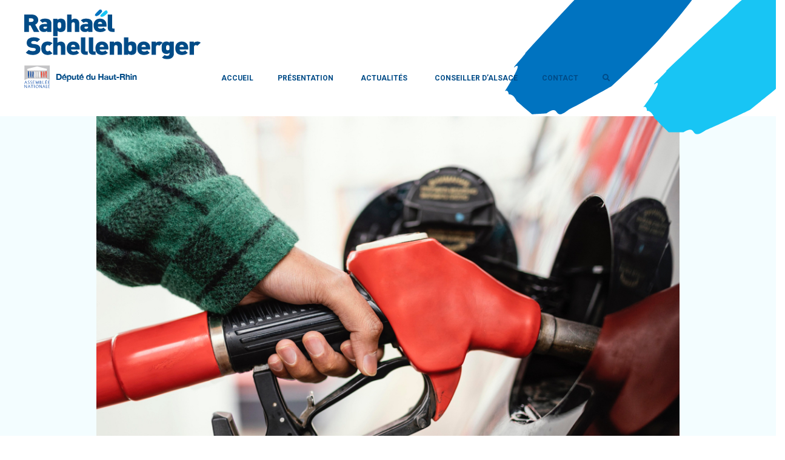

--- FILE ---
content_type: text/css
request_url: https://raphael-schellenberger.fr/wp-content/themes/cactus-theme/assets/css/style.min.css?ver=6.9
body_size: 7070
content:
@charset "UTF-8";@import url(https://fonts.googleapis.com/css?family=Roboto:300,400,700);@import url(https://maxcdn.bootstrapcdn.com/bootstrap/4.0.0/css/bootstrap.min.css);@import url(https://use.fontawesome.com/releases/v5.3.1/css/all.css);:root{font-size:16px}body{font-family:Roboto,sans-serif;min-width:320px}h1{font-size:3.5rem}h2{font-size:3rem}h3{font-size:2.5rem}h4{font-size:2rem}h5{font-size:1.5rem}h6{font-size:1rem}a{color:#18c5f4}a:hover{color:#004b87;text-decoration:none}p:last-child{margin-bottom:0}.parallax{background-attachment:fixed;background-position:center;background-repeat:no-repeat;background-size:cover}.image_fit{-o-object-fit:cover;object-fit:cover;width:100%;height:100%}.font_primary{font-family:Roboto,sans-serif!important}.font_secondary{font-family:Arial,sans-serif!important}.font_title{font-family:Roboto,sans-serif!important}.max_width_limit{max-width:1903px!important}.max_width_33{max-width:33.33%!important}.max_width_66{max-width:66.66%!important}.max_width_sm{max-width:576px!important}.max_width_md{max-width:768px!important}.max_width_lg{max-width:992px!important}.max_width_xl{max-width:1200px!important}.max_width_xxl{max-width:1500px!important}.max_width_xxx{max-width:1800px!important}.hover_opacity:hover{opacity:.8}.hover_shadow_outline_off:hover{-webkit-box-shadow:10px 10px 10px -5px rgba(0,0,0,.35);box-shadow:10px 10px 10px -5px rgba(0,0,0,.35)}.hover_shadow_inset_in:hover{-webkit-box-shadow:inset 0 0 80px 25px rgba(0,0,0,.4);box-shadow:inset 0 0 80px 25px rgba(0,0,0,.4)}.hover_shadow_inset_stay_in{-webkit-box-shadow:inset 0 0 50px 5px rgba(0,0,0,.3);box-shadow:inset 0 0 50px 5px rgba(0,0,0,.3)}.hover_shadow_inset_stay_in:hover{-webkit-box-shadow:inset 0 0 80px 25px rgba(0,0,0,.4);box-shadow:inset 0 0 80px 25px rgba(0,0,0,.4)}.hover_slide_up:hover{-webkit-transform:translateY(-5px);transform:translateY(-5px)}.hover_slide_down:hover{-webkit-transform:translateY(5px);transform:translateY(5px)}.hover_line_left,.hover_line_top{position:relative}.hover_line_left::before,.hover_line_top::before{content:'';display:block;position:absolute;-webkit-transform:scale(0);transform:scale(0);-webkit-transform-origin:50% 50%;transform-origin:50% 50%;-webkit-transition:all 250ms;transition:all 250ms}.hover_line_left:hover::before,.hover_line_top:hover::before{-webkit-transform:scale(1);transform:scale(1)}.hover_line_bottom,.hover_line_right{position:relative}.hover_line_bottom::after,.hover_line_right::after{content:'';display:block;position:absolute;-webkit-transform:scale(0);transform:scale(0);-webkit-transform-origin:50% 50%;transform-origin:50% 50%;-webkit-transition:all 250ms;transition:all 250ms}.hover_line_bottom:hover::after,.hover_line_right:hover::after{-webkit-transform:scale(1);transform:scale(1)}.hover_line_top::before{top:0;left:0;right:0;width:100%;height:10px;background-color:#bdff9d}.hover_line_bottom::after{bottom:0;left:0;right:0;width:100%;height:10px;background-color:#e13bff}.hover_line_left::before{top:0;left:0;width:10px;height:100%;background-color:red}.hover_line_right::after{top:0;right:0;width:10px;height:100%;background-color:#1d32ff}.hover_glass_effect{display:inline-block;width:auto;position:relative;overflow:hidden}.hover_glass_effect::after{content:'';position:absolute;top:-135%;height:30px;width:110%;left:-5%;opacity:.2;background-color:#fff;-webkit-transform:rotate(-2deg);transform:rotate(-2deg);-webkit-transition:all 250ms;transition:all 250ms}.hover_glass_effect:hover::after{top:110%}.transition_default{-webkit-transition:all 250ms;transition:all 250ms}.transition_slow{-webkit-transition:all 750ms;transition:all 750ms}.transition_fast{-webkit-transition:all 120ms;transition:all 120ms}.btn-square{border-radius:0!important;border:0!important}@media screen and (min-width:1500px){.container{max-width:1430px}}@media screen and (min-width:1800px){.container{max-width:1710px}}body{background:#fff;padding-right:0!important}body,html{overflow-x:hidden}.white{color:#fff}#main{background-color:#f3fdff}header{margin-bottom:25px;padding:15px}.titre{padding-left:15px;padding-right:15px;padding-bottom:15px;text-align:center}.titre h2{color:#004b87;font-size:30px;font-weight:700;letter-spacing:-.75px}.titre span{color:#004b87;font-size:18px;letter-spacing:-.45px}#shiftnav-toggle-main{display:none}#logo a{display:-webkit-box;display:-ms-flexbox;display:flex}#logo a:last-child{margin-top:10px}.header-bg{display:none}.postContentContainer ul{padding-left:20px}.postContentContainer ul li{list-style:disc}#container-idea{padding-top:25px;color:#004b87;background:#f3fdff}#container-idea .nav-tabs{display:-webkit-box;display:-ms-flexbox;display:flex;-webkit-box-orient:vertical;-webkit-box-direction:normal;-ms-flex-direction:column;flex-direction:column;-webkit-box-pack:start;-ms-flex-pack:start;justify-content:flex-start;-webkit-box-align:start;-ms-flex-align:start;align-items:flex-start;padding-bottom:10px;margin-bottom:20px;margin-top:25px}#container-idea .nav-tabs .nav-item .nav-link{color:#004b87;border:0;border-radius:0;border-left:0 solid #18c5f4;-webkit-transition:.3s;transition:.3s}#container-idea .nav-tabs .nav-item .active{background:#fff;border-left:14px solid #18c5f4;-webkit-transition:.3s;transition:.3s}#container-idea .nav-tabs #first-parent .active{border-color:#18c5f4}#container-idea .nav-tabs #second-parent .active{border-color:#54ae30}#container-idea .nav-tabs #third-parent .active{border-color:#044783}#container-idea .nav-tabs #fourth-parent .active{border-color:#0073c0}#container-idea .nav-tabs #fifth-parent .active{border-color:#8ede6e}#container-idea .tab-content .tab-pane{max-height:440px;overflow:auto}#container-idea .tab-content .tab-pane .description{color:#fff;text-align:center;padding:5px 0;font-family:"Helvetica Neue LT Std";font-size:15px;letter-spacing:-.38px}#container-idea .tab-content #first .description{background:#18c5f4}#container-idea .tab-content #second .description{background:#54ae30}#container-idea .tab-content #third .description{background:#044783}#container-idea .tab-content #fourth .description{background:#0073c0}#container-idea .tab-content #fifth .description{background:#8ede6e}#container-idea .idea .idea__content{display:-webkit-box;display:-ms-flexbox;display:flex;-webkit-box-orient:vertical;-webkit-box-direction:normal;-ms-flex-direction:column;flex-direction:column;-webkit-box-pack:start;-ms-flex-pack:start;justify-content:flex-start;-webkit-box-align:start;-ms-flex-align:start;align-items:flex-start;margin:15px 0}#container-idea .idea .idea__content>span{background:#fff;padding:25px;margin-bottom:5px;width:100%}#container-idea .idea .idea__content .idea__content-info{display:-webkit-box;display:-ms-flexbox;display:flex;-webkit-box-pack:end;-ms-flex-pack:end;justify-content:flex-end;width:100%}.like{display:none}#container-idea__form{margin-top:50px;display:-webkit-box;display:-ms-flexbox;display:flex;-webkit-box-orient:vertical;-webkit-box-direction:normal;-ms-flex-direction:column;flex-direction:column}#container-idea__form .titre{margin-bottom:50px}#container-idea__form #form-container .field{margin-bottom:40px}#container-idea__form #form-container .field label{color:#004b87;font-size:25px;letter-spacing:-.63px;width:100%;text-align:center}#container-idea__form #form-container .field .rgpd-label{color:#18c5f4;font-size:18px;padding-left:40px;position:relative}#container-idea__form #form-container .field .rgpd-label a{color:#004b87}#container-idea__form #form-container .field .rgpd-label a:hover{text-decoration:underline}#container-idea__form #form-container .field .rgpd-label:hover{cursor:pointer}#container-idea__form #form-container .field .rgpd-label::before{content:'';position:absolute;left:0;top:-2px;width:32px;height:32px;border:5px solid #18c5f4;border-radius:5px}#container-idea__form #form-container .field .rgpd-label::after{content:'\f00c';font-family:FontAwesome;position:absolute;left:8px;top:1px;color:#004b87;-webkit-transform:scale(0);transform:scale(0);-webkit-transition:all .2s ease-out;transition:all .2s ease-out}#container-idea__form #form-container .field .checkbox-container input{display:none}#container-idea__form #form-container .field .checkbox-container input:checked~label.rgpd-label::after{-webkit-transform:scale(1);transform:scale(1)}#container-idea__form #form-container .field .input-container input,#container-idea__form #form-container .field .input-container select,#container-idea__form #form-container .field .input-container textarea{width:100%;border:0;border-bottom:6px solid #18c5f4;background:#f3fdff;padding:10px 5px}#container-idea__form #form-container .field .input-container select{color:#18c5f4;display:-webkit-box;display:-ms-flexbox;display:flex;-webkit-box-pack:start;-ms-flex-pack:start;justify-content:flex-start;-webkit-box-align:center;-ms-flex-align:center;align-items:center}#container-idea__form #submit{background-color:#0073c0;color:#fff;border:3px solid transparent;border-radius:60px;padding:20px;font-size:20px;font-weight:700;letter-spacing:-.5px;margin:0 auto;-webkit-transition:all .2s ease-out;transition:all .2s ease-out}#container-idea__form #submit:hover{border-color:#0073c0;color:#0073c0;background:0 0;cursor:pointer}@-webkit-keyframes lds-dual-ring{0%{-webkit-transform:rotate(0);transform:rotate(0)}100%{-webkit-transform:rotate(360deg);transform:rotate(360deg)}}@keyframes lds-dual-ring{0%{-webkit-transform:rotate(0);transform:rotate(0)}100%{-webkit-transform:rotate(360deg);transform:rotate(360deg)}}.form-footer{display:-webkit-box;display:-ms-flexbox;display:flex;-webkit-box-orient:vertical;-webkit-box-direction:normal;-ms-flex-flow:column;flex-flow:column;-webkit-box-align:center;-ms-flex-align:center;align-items:center}.form-footer .loader{-webkit-animation:lds-dual-ring 1.2s linear infinite;animation:lds-dual-ring 1.2s linear infinite}.form-footer .loader,.form-footer .loader-done{color:#004b87;font-size:50px}.g-recaptcha{display:-webkit-box;display:-ms-flexbox;display:flex;-webkit-box-pack:center;-ms-flex-pack:center;justify-content:center}footer #footerAssemblee{background:#0073c0;color:#fff}footer #footerCirconscription{background:#f2fdff;color:#0073c0}footer #footerMenu{color:#0073c0}footer #footerLinks{background:#004b87;color:#fff;font-size:.8em}footer #footerLinks a{color:unset}footer .footerTitle{font-size:20px}footer .rdv-link{background:#004b87;color:#fff;font-weight:700;display:inline-block;padding:10px 20px;border-radius:50px}.sous-titre{color:#004b87}.rgpd-text{margin:30px auto;max-width:800px;color:#0073c0;padding:0 15px;font-family:"Helvetica Neue LT Std";font-size:15px;letter-spacing:-.38px}.rgpd-text p{margin:0}.page-container{color:#004b87;max-width:1200px;padding-bottom:20px;position:relative}.page-container h1{color:#004b87;font-size:30px;font-weight:700;letter-spacing:-.75px;text-align:center;margin-top:30px;margin-bottom:20px}.page-container h2{font-size:18px;margin-top:30px}.tab-pane>p{background:#fff;max-width:325px;margin:0 auto;margin-top:20px;padding:25px;border-radius:20px}.tab-pane>p i{margin-left:5px}input.error,textarea.error{border-color:#d64942!important}label.error{color:#d64942!important}#ubermenu-main-2{background:0 0;border:none;-webkit-box-shadow:none;box-shadow:none}#ubermenu-main-2 .ubermenu-target{color:#004b87;border-left:none;text-align:center;-webkit-box-shadow:none;box-shadow:none}#ubermenu-main-2 .ubermenu-current-menu-item .ubermenu-target{background:0 0;position:relative}#ubermenu-main-2 .ubermenu-current-menu-item .ubermenu-target::after{content:'';position:absolute;bottom:-10px;left:0;right:0;width:100%;height:13px;background-image:url(../images/menu-marker.png);background-repeat:no-repeat;background-size:contain;background-position:center}body.page-id-54 #menu-item-228 .ubermenu-target::after{display:none!important}body.page-id-56 #menu-item-124 .ubermenu-target::after{display:none!important}.ubermenu-item-level-0.ubermenu-item-has-children>.ubermenu-target::after{-webkit-transform:translateY(25px);transform:translateY(25px)}.ubermenu-item-level-0>.ubermenu-target{background:0 0!important}.ubermenu-item-level-0>.ubermenu-target::after{content:""!important;margin-top:25px;position:absolute;bottom:-10px;left:0;right:0;width:100%;height:13px;background-image:url(../images/menu-marker.png);background-repeat:no-repeat;background-size:contain;background-position:center;-webkit-transition:all 250ms;transition:all 250ms;opacity:0}.ubermenu-item-level-0:hover>.ubermenu-target::after{opacity:1}.ubermenu-skin-black-white-2.ubermenu-responsive-toggle{background:0 0;border:none;text-align:center}.ubermenu-skin-black-white-2 .ubermenu-item-level-0.ubermenu-active>.ubermenu-target,.ubermenu-skin-black-white-2 .ubermenu-item-level-0.ubermenu-current-menu-ancestor>.ubermenu-target,.ubermenu-skin-black-white-2 .ubermenu-item-level-0.ubermenu-current-menu-parent>.ubermenu-target,.ubermenu-skin-black-white-2 .ubermenu-item-level-0:hover>.ubermenu-target{background:0 0!important}ul{padding-left:0}ul li{list-style-type:none}.actualiteContainer{margin-bottom:15px;padding-bottom:40px}.actualiteContainer:last-child{border-bottom:none}.actualiteContainer h2{font-size:1.7em}.actualiteContent .actualiteThumbnailContainer{float:left;margin-right:10px;margin-bottom:0;margin-top:5px;height:110px;width:100px;-o-object-fit:cover;object-fit:cover}.actualitesPagination{display:-webkit-box;display:-ms-flexbox;display:flex;-webkit-box-pack:center;-ms-flex-pack:center;justify-content:center}.actualitesPagination>*{padding:5px 10px;background-color:#18c5f4;color:#fff;margin:10px}.actualitesPagination .current{background-color:#004b87}#postContainer .postThumbnailContainer img{max-width:100%;height:auto;width:100%}#postContainer h1{margin-top:15px;font-size:2.5rem}h1,h2,h3,h4,h5,h6{color:#004b87}#sidebar{-webkit-box-ordinal-group:3;-ms-flex-order:2;order:2}#sidebarFacebookContainer{border-bottom:1px solid #18c5f4;padding-bottom:45px;margin-bottom:25px}#facebookFeedContainer{height:350px;overflow:auto}#sidebarTwitterContainer{padding-bottom:25px;margin-bottom:25px}#twitterFeedContainer{height:350px;overflow:auto}.eventContainer{padding-bottom:25px;margin-bottom:25px;display:-webkit-box;display:-ms-flexbox;display:flex;-webkit-box-orient:vertical;-webkit-box-direction:normal;-ms-flex-direction:column;flex-direction:column;-webkit-box-align:center;-ms-flex-align:center;align-items:center}.eventContainer .eventDateCalendar{width:140px;height:120px;background-image:url(../images/calendar.svg);background-position:center;background-size:contain;background-repeat:no-repeat;display:-webkit-box;display:-ms-flexbox;display:flex;-webkit-box-align:center;-ms-flex-align:center;align-items:center;-webkit-box-pack:end;-ms-flex-pack:end;justify-content:flex-end;-webkit-box-orient:vertical;-webkit-box-direction:normal;-ms-flex-direction:column;flex-direction:column;color:#fff;padding-bottom:12px;margin-bottom:25px;margin-top:-10px;font-size:.8em}.eventContainer .eventDateCalendar .day{font-size:26px;font-weight:700}.eventContainer .eventInformationsContainer{padding-left:35px;-webkit-box-flex:1;-ms-flex:1;flex:1}.eventContainer .eventInformationsContainer i{-webkit-transform:translateY(2px);transform:translateY(2px)}.eventContainer .eventInformationsContainer .eventPlace{color:#004b87;font-weight:600}.eventContainer .eventInformationsContainer .knowMoreButton{color:#004b87;font-weight:600;-webkit-transition:all .2s;transition:all .2s}.eventContainer .eventInformationsContainer .knowMoreButton:hover{color:#18c5f4}.eventContainer h3{font-size:1.7em}#gform_1 select{background-color:#fff;padding:5px 4px;height:38px}#gform_1 select option[value=""]{color:gray}.site-content-contain{background-color:#f3fdff}#signUpNewsletterButton{background-color:#004b87;color:#fff;margin:0 auto;border-radius:50px}#signUpNewsletterButton i{margin-right:15px}#signUpNewsletterButton:hover{background-color:#18c5f4}.gform_button{background-color:#004b87;color:#fff;border:none;padding:8px 16px;cursor:pointer;-webkit-transition:all .2s;transition:all .2s;border-radius:.3em;padding:12px 50px;margin-bottom:50px!important}.gform_button:hover{background-color:#18c5f4}.formNewsletterContainer .gform_body,.formNewsletterContainer .gform_footer{text-align:center}#label_2_3_1{display:inline}#parcoursTimelineContainer ul{display:-webkit-box;display:-ms-flexbox;display:flex;-webkit-box-orient:vertical;-webkit-box-direction:normal;-ms-flex-direction:column;flex-direction:column;width:100%}#parcoursTimelineContainer .stepContainer{margin-bottom:25px;border-bottom:1px solid #18c5f4;padding-bottom:25px;display:block;text-align:center}#parcoursTimelineContainer .stepContainer:last-child{border-bottom:none;margin-bottom:0}#parcoursTimelineContainer .stepContainer .stepDate{font-weight:700;color:#004b87}#parcoursTimelineContainer .stepContainer .stepContent{text-align:initial}.ctaButtonHomepage{background-color:#004b87;color:#fff;text-align:center;display:inline-block;padding:10px 15px;-webkit-transition:all 250ms;transition:all 250ms;border-radius:5px}.ctaButtonHomepage:hover{color:#004b87;background-color:#18c5f4}.homeFirstTitle{font-size:30px}h2.homeTitle{font-size:30px;font-weight:700;margin-bottom:30px}h2.homeTitle span{color:#18c5f4}.engagement-item{margin-bottom:20px;color:#004b87}.engagement-item .icone-container{border:3px solid #004b87;border-radius:50%;width:100px;height:100px;display:-webkit-box;display:-ms-flexbox;display:flex;-webkit-box-pack:center;-ms-flex-pack:center;justify-content:center;-webkit-box-align:center;-ms-flex-align:center;align-items:center;margin:0 auto;margin-bottom:10px}.engagement-item .icone-container img{width:50px}.engagement-item .name{text-transform:uppercase;font-size:18px;font-weight:700}.badges-container .badge-pill{background:#18c5f4;color:#fff;display:inline-block;margin:3px;margin-top:0;padding:5px 15px}.actualite-item{margin-bottom:20px}.actualite-item .actualite-container{display:-webkit-box;display:-ms-flexbox;display:flex;-webkit-box-orient:vertical;-webkit-box-direction:normal;-ms-flex-flow:column;flex-flow:column;-webkit-box-pack:justify;-ms-flex-pack:justify;justify-content:space-between;-webkit-box-align:start;-ms-flex-align:start;align-items:flex-start;position:relative;height:250px;margin:0 auto;color:#fff;border-radius:5px;overflow:hidden}.actualite-item .actualite-container:hover::before{opacity:.5}.actualite-item .actualite-container::before{content:'';position:absolute;z-index:1;width:100%;height:100%;top:0;left:0;background-color:rgba(0,75,135,.6);-webkit-transition:.3s ease;transition:.3s ease}.actualite-item .actualite-container img{position:absolute;-o-object-fit:cover;object-fit:cover;width:100%;height:100%}.actualite-item .actualite-container .actualite-date,.actualite-item .actualite-container .actualite-title{position:relative;z-index:5}.actualite-item .actualite-container .actualite-date{padding:20px;padding-bottom:10px}.actualite-item .actualite-container .actualite-date::after{content:'';position:absolute;background:#18c5f4;width:70px;height:1px;bottom:0;left:20px}.actualite-item .actualite-container .actualite-title{padding:20px;padding-bottom:30px;font-size:20px}#socialMediaHome{background:#17c2f5;background:linear-gradient(105deg,#17c2f5 0,#0073c0 100%)}#socialMediaHome .homeTitle{color:#fff}#socialMediaHome a{color:#fff;font-size:30px;margin:0 5px}#hoverSlider{margin-bottom:30px;display:-webkit-box;display:-ms-flexbox;display:flex;-webkit-box-orient:vertical;-webkit-box-direction:normal;-ms-flex-flow:column;flex-flow:column;-webkit-box-align:center;-ms-flex-align:center;align-items:center}#instantDebat{background:#0073c0;background:linear-gradient(135deg,#0073c0 0,#002d52 100%);color:#fff;max-width:340px;padding:30px 15px;border-radius:5px;-webkit-box-shadow:0 3px 9px rgba(0,0,0,.3);box-shadow:0 3px 9px rgba(0,0,0,.3);position:relative}#instantDebat::before{content:'';position:absolute;width:80px;height:45px;top:-20px;right:-20px;background:url(../images/header-bg.png) center center no-repeat;background-size:contain}#instantDebat .tribuneHeader{display:-webkit-box;display:-ms-flexbox;display:flex;-webkit-box-pack:center;-ms-flex-pack:center;justify-content:center;-webkit-box-align:center;-ms-flex-align:center;align-items:center}#instantDebat .title{font-size:40px;line-height:44px;margin-right:15px}#instantDebat .title span{color:#18c5f4}#instantDebat .thumbnail-container{width:100px;height:100px;border-radius:50%;border:4px solid #18c5f4}#instantDebat .thumbnail-container img{-o-object-fit:cover;object-fit:cover;width:100%;height:100%;border-radius:50%;-webkit-filter:grayscale(1);filter:grayscale(1)}#instantDebat .tribune-title{font-weight:700;font-size:24px;position:relative;padding-top:20px}#instantDebat .tribune-title::before{content:'“';opacity:15%;position:absolute;top:-30px;left:0;font-size:80px}#instantDebat .tribune-title::after{content:'”';opacity:15%;position:absolute;top:-30px;right:0;font-size:80px}#instantDebat .avis{background-color:#18c5f4;border-radius:100px;font-size:22px;padding:10px}#instantDebat .avis i{margin-right:10px;font-size:25px}#newsletterSlider{background-color:#fff;max-width:340px;padding:15px;margin-top:15px;border-radius:5px;-webkit-box-shadow:0 3px 9px rgba(0,0,0,.3);box-shadow:0 3px 9px rgba(0,0,0,.3)}#newsletterSlider .title{font-size:30px}#newsletterSlider .title span{color:#18c5f4}#newsletterModal .modal-dialog{max-width:800px;margin:0 auto;color:#004b87}#avisContainer h2{font-size:25px}#avisContainer .avis-item{background:#fff;padding:15px;border-radius:5px;-webkit-box-shadow:0 15px 10px rgba(0,0,0,.16);box-shadow:0 15px 10px rgba(0,0,0,.16);margin-bottom:20px;background:#fff;background:linear-gradient(132deg,#fff 0,#f2fdff 100%);color:#004b87}#avisContainer .avis-item .name{font-weight:700}.tribunePageTitle{font-size:2.5em}.tribunePageTitle span{color:#18c5f4}.tribuneContainer .tribune-item{background:#0073c0;background:linear-gradient(135deg,#0073c0 0,#002d52 100%);color:#fff;-webkit-box-shadow:0 8px 10px rgba(0,0,0,.16);box-shadow:0 8px 10px rgba(0,0,0,.16);padding:15px;border-radius:5px;-webkit-box-orient:vertical;-webkit-box-direction:normal;-ms-flex-flow:column;flex-flow:column;-webkit-box-align:center;-ms-flex-align:center;align-items:center;position:relative}.tribuneContainer .tribune-item::before{content:'';position:absolute;top:-20px;right:0;width:79px;height:45px;background:url(../images/header-bg.png) center center no-repeat;background-size:contain}.tribuneContainer .tribune-item .thumbnail-container{width:150px;height:150px;border-radius:50%;border:4px solid #18c5f4;overflow:hidden;margin-bottom:20px}.tribuneContainer .tribune-item .thumbnail-container img{-o-object-fit:cover;object-fit:cover;width:100%;height:100%;-webkit-filter:grayscale(1);filter:grayscale(1)}.tribuneContainer .tribune-item .infos-container{margin-bottom:20px}.tribuneContainer .tribune-item .title{font-size:20px;font-weight:700;margin-bottom:15px}.tribuneContainer .tribune-item .avis-btn{display:inline-block;background-color:#18c5f4;font-weight:700;padding:10px 30px;border-radius:50px}.tribuneContentContainer{border-radius:5px;background:#0073c0;background:linear-gradient(135deg,#0073c0 0,#002d52 100%);color:#fff;-webkit-box-shadow:0 8px 10px rgba(0,0,0,.16);box-shadow:0 8px 10px rgba(0,0,0,.16);padding:20px;position:relative;margin-top:70px}.tribuneContentContainer::before{content:'';position:absolute;top:-20px;right:0;width:79px;height:45px;background:url(../images/header-bg.png) center center no-repeat;background-size:contain}.tribuneContentContainer h1{color:#fff;font-size:2em;position:relative}.tribuneContentContainer h1::after,.tribuneContentContainer h1::before{opacity:15%;position:absolute;top:-30px;font-size:80px}.tribuneContentContainer h1::before{content:'“';left:0}.tribuneContentContainer h1::after{content:'”';right:0}.tribuneContentContainer .thumbnail-container{width:180px;height:180px;border-radius:50%;border:4px solid #18c5f4;overflow:hidden;margin:0 auto;margin-top:-95px;margin-bottom:30px}.tribuneContentContainer .thumbnail-container img{-o-object-fit:cover;object-fit:cover;width:100%;height:100%;-webkit-filter:grayscale(1);filter:grayscale(1)}#tribuneSingle-container h2{font-size:1.5em}#tribuneSingle-container .btnAvis{cursor:pointer;background:#0073c0;background:linear-gradient(135deg,#0073c0 0,#002d52 100%);color:#fff;border:none;padding:15px 20px;border-radius:5px;-webkit-box-shadow:0 8px 10px rgba(0,0,0,.16);box-shadow:0 8px 10px rgba(0,0,0,.16)}#tribuneSingle-container .formAvis-container{display:none}#tribuneSingle-container .gform_wrapper{max-width:775px;margin:0 auto}#tribuneSingle-container .gform_wrapper input[type=text],#tribuneSingle-container .gform_wrapper textarea{border:none;border-radius:5px;-webkit-box-shadow:0 7px 10px rgba(0,0,0,.16);box-shadow:0 7px 10px rgba(0,0,0,.16);padding:10px 15px}#tribuneSingle-container .gform_wrapper input[type=text]:focus,#tribuneSingle-container .gform_wrapper textarea:focus{outline:0}#tribuneSingle-container .gform_wrapper .gfield_label{color:#004b87}.qcmAnswers li{padding-bottom:10px;margin-bottom:10px;border-bottom:1px solid #18c5f4;text-align:center}.qcmAnswers li:last-child{padding-bottom:0;margin-bottom:0;border:unset}@media screen and (min-width:576px){.actualiteContent .actualiteThumbnailContainer{margin-right:20px;width:300px}.eventContainer{-webkit-box-orient:horizontal;-webkit-box-direction:normal;-ms-flex-direction:row;flex-direction:row}}@media screen and (min-width:768px){#parcoursTimelineContainer ul{position:relative}#parcoursTimelineContainer ul::after{content:'';position:absolute;height:100%;width:4px;background-color:#004b87;left:50%;top:0;bottom:0}#parcoursTimelineContainer .stepContainer{width:50%;padding-top:35px;padding-left:5%;padding-right:5%;position:relative;margin-bottom:90px}#parcoursTimelineContainer .stepContainer:nth-child(even){-ms-flex-item-align:end;align-self:flex-end}#parcoursTimelineContainer .stepContainer:nth-child(even) .stepDate{left:15px;right:auto}#parcoursTimelineContainer .stepContainer:nth-child(even) .stepDate::after{left:-21px;right:auto}#parcoursTimelineContainer .stepContainer .stepDate{position:absolute;top:0;right:15px;padding:0 20px}#parcoursTimelineContainer .stepContainer .stepDate::after{content:'';width:16px;height:16px;border:2px solid #004b87;border-radius:100%;background-color:#004b87;position:absolute;top:4px;right:-25px;z-index:2}#hoverSlider{-webkit-box-orient:horizontal;-webkit-box-direction:normal;-ms-flex-flow:row;flex-flow:row;-webkit-box-pack:center;-ms-flex-pack:center;justify-content:center}#instantDebat,#newsletterSlider{margin:0 20px}.tribuneContainer .tribune-item{-webkit-box-orient:horizontal;-webkit-box-direction:normal;-ms-flex-flow:row wrap;flex-flow:row wrap;-webkit-box-pack:center;-ms-flex-pack:center;justify-content:center}.tribuneContainer .tribune-item .thumbnail-container{margin-right:20px;width:180px;height:180px}.tribuneContainer .tribune-item .infos-container{-webkit-box-flex:1;-ms-flex:1;flex:1;padding:0 40px;position:relative}.tribuneContainer .tribune-item .infos-container::after,.tribuneContainer .tribune-item .infos-container::before{opacity:15%;position:absolute;top:-30px;font-size:80px}.tribuneContainer .tribune-item .infos-container::before{content:'“';left:0}.tribuneContainer .tribune-item .infos-container::after{content:'”';right:0}.tribuneContainer .tribune-item .link-container{width:100%;text-align:center}}@media screen and (min-width:992px){.header-bg{display:-webkit-box;display:-ms-flexbox;display:flex;position:absolute;top:0;right:-15px;overflow:hidden;width:560px;height:320px}.header-bg img{-o-object-fit:contain;object-fit:contain;position:absolute;top:-100px;right:-100px}header{position:relative}.tab-container{max-width:1200px;margin:0 auto;margin-bottom:35px}#container-idea{padding-top:70px}#container-idea .nav-tabs{-webkit-box-orient:horizontal;-webkit-box-direction:normal;-ms-flex-direction:row;flex-direction:row;-webkit-box-pack:justify;-ms-flex-pack:justify;justify-content:space-between;-webkit-box-align:center;-ms-flex-align:center;align-items:center;border-bottom:0;margin-bottom:0;padding-bottom:0}#container-idea .nav-tabs .nav-item{max-width:200px;height:64px;text-align:center;background:0 0}#container-idea .nav-tabs .nav-item .nav-link{font-weight:700;height:100%;display:-webkit-box;display:-ms-flexbox;display:flex;-webkit-box-align:center;-ms-flex-align:center;align-items:center}#container-idea .nav-tabs .nav-item .active{border-left:0}#container-idea .nav-tabs #first-parent .nav-link{color:#18c5f4}#container-idea .nav-tabs #first-parent .active{background:#18c5f4;color:#fff}#container-idea .nav-tabs #second-parent .nav-link{color:#54ae30}#container-idea .nav-tabs #second-parent .active{background:#54ae30;color:#fff}#container-idea .nav-tabs #third-parent .nav-link{color:#044783}#container-idea .nav-tabs #third-parent .active{background:#044783;color:#fff}#container-idea .nav-tabs #fourth-parent .nav-link{color:#0073c0}#container-idea .nav-tabs #fourth-parent .active{background:#0073c0;color:#fff}#container-idea .nav-tabs #fifth-parent .nav-link{color:#8ede6e}#container-idea .nav-tabs #fifth-parent .active{background:#8ede6e;color:#fff}.like{display:-webkit-box;display:-ms-flexbox;display:flex;-webkit-box-pack:center;-ms-flex-pack:center;justify-content:center;-webkit-box-align:center;-ms-flex-align:center;align-items:center;margin-left:10px}.like i{background:#004b87;color:#fff;width:50px;height:50px;display:-webkit-box;display:-ms-flexbox;display:flex;-webkit-box-pack:center;-ms-flex-pack:center;justify-content:center;-webkit-box-align:center;-ms-flex-align:center;align-items:center;border-radius:50%;font-size:24px;margin-right:5px;-webkit-transition:.3s;transition:.3s;-webkit-transform:rotate(0);transform:rotate(0)}.like i:hover{-webkit-transition:.3s;transition:.3s;-webkit-transform:rotate(15deg);transform:rotate(15deg);cursor:pointer}.like span{color:#004b87;font-family:"Helvetica Neue";font-size:18px;font-weight:700;letter-spacing:-.45px}.idea{display:-webkit-box;display:-ms-flexbox;display:flex;-webkit-box-pack:justify;-ms-flex-pack:justify;justify-content:space-between;-webkit-box-align:center;-ms-flex-align:center;align-items:center}.idea .idea__content{-webkit-box-flex:1;-ms-flex:1;flex:1}#container-idea__form{max-width:600px}#container-idea__form #submit{padding:30px 150px}.rgpd-text{margin:60px auto}h2.homeTitle{font-size:46px}.actualite-item .actualite-container{width:100%;height:375px;margin:unset}.actualite-item .actualite-container .actualite-date{font-size:25px}.actualite-item .actualite-container .actualite-title{font-size:35px}.tribuneContainer .tribune-item{padding:30px}.tribuneContainer .tribune-item .thumbnail-container{margin:0}.tribuneContainer .tribune-item .infos-container{margin:0 20px}.tribuneContainer .tribune-item .title{font-size:30px}.tribuneContainer .tribune-item .link-container{width:auto}.tribuneContentContainer{padding:30px;padding-top:15px}}@media screen and (min-width:992px) and (min-width:1024px){#hoverSlider{-webkit-box-orient:vertical;-webkit-box-direction:normal;-ms-flex-flow:column;flex-flow:column;-webkit-box-pack:center;-ms-flex-pack:center;justify-content:center;-webkit-box-align:end;-ms-flex-align:end;align-items:flex-end;left:0;top:-670px;position:absolute;z-index:5}#instantDebat{margin-bottom:15px}}@media screen and (min-width:1200px){#logo{max-width:1200px;margin:0 auto}.top-menu{display:-webkit-box;display:-ms-flexbox;display:flex;-webkit-box-pack:center;-ms-flex-pack:center;justify-content:center;margin-top:-39px;padding-left:90px}.tribuneContainer .tribune-item .title{font-size:34px}}@media screen and (min-width:1500px){#socialMediaHome{position:relative}#socialMediaHome::after{content:'';position:absolute;background:url(../images/header-bg.png) center center no-repeat;background-size:contain;top:-100px;right:0;width:320px;height:223px}}@media screen and (min-width:1800px){#instantDebat,#newsletterSlider{width:340px}}

--- FILE ---
content_type: text/css
request_url: https://raphael-schellenberger.fr/wp-content/themes/cactus-theme/assets/css/search.css?ver=6.9
body_size: 156
content:
.modal {
	z-index: 900001;
}

.modal .modal-dialog {
	pointer-events: auto;
	justify-content: center;
	max-width: 100%;
	margin: .5rem;
}

.modal .modal-dialog .close {
	position: absolute;
	top: 0;
	right: 10px;
	font-size: 40px;
	color: white;
	cursor: pointer;
}

.modal .formulaire_recherche {
	max-width: 800px;
	width: 100%;
}

.modal-backdrop {
	z-index: 900000;
}

.modal-backdrop.show {
	opacity: .8;
}

#search h2 {
	margin-top: 0;
}

#postContainer h1,
.actualiteContainer h3 {
	margin-bottom: 0;
}

--- FILE ---
content_type: text/css
request_url: https://raphael-schellenberger.fr/wp-content/themes/cactus-theme/assets/css/cookies.css?ver=6.9
body_size: 282
content:
body.cookies-not-set .cookies {
	position: fixed;
	width: 100%;
	height: 100%;
	background-color: black;
	opacity: .8;
	z-index: 9999;
}

#cookie-notice .cookie-notice-container {
	padding-top: 70px;
  padding-bottom: 70px;
}

#cookie-notice .cookie-notice-container #cn-notice-text {
	font-family: 'Roboto', sans-serif;
}


#cookie-notice .cookie-notice-container #cn-notice-text a {
	color: white;
}

#cookie-notice .cookie-notice-container #cn-notice-text h3 {
	font-size: 30px;
	color: white;
}
	
#cookie-notice .cookie-notice-container #cn-notice-buttons {
	display: block;
}

#cookie-notice .cookie-notice-container #cn-notice-buttons .cn-button {
	padding: .4rem .8rem;
}

#cookie-notice .cookie-notice-container #cn-notice-buttons #cn-accept-cookie {
	font-family: 'Roboto', sans-serif;
	background: #004b87;
	border-color: #004b87;
	font-size: 20px;
	color: white;
	padding: .6rem 1rem;
	display: block;
	max-width: 130px;
	margin: 15px auto;
	transition: .5s ease;
}
	
#cookie-notice .cookie-notice-container #cn-notice-buttons #cn-refuse-cookie {
	font-family: 'Roboto', sans-serif;
	font-weight: unset;
	color: white;
	box-shadow: unset;
	margin-left: 0;
}

--- FILE ---
content_type: application/javascript
request_url: https://raphael-schellenberger.fr/wp-content/themes/cactus-theme/assets/js/ajax_like.js?ver=1.0
body_size: 271
content:
jQuery(document).ready(function($){

  $('.like').on('click', function(e) {
    e.preventDefault();

    var thisElement = $(this);
    var like = $(this).children('span').text();
    var postID = $(this).data('postid');
    var htmlSpan = $(this).children('span');
    var check = $(this).data('check');

    if(check == 0 || check == null){
      jQuery.post(ajaxurl, {
        'action': 'ajax_like',
        'like': like,
        'postID': postID
      }).fail(function(response){

        console.log("fail");

      }).done(function(response) {

        console.log("success");
        console.log(response);
        var jsonString = JSON.parse(response);
        console.log(jsonString);

        if(jsonString.code == 200){
          htmlSpan.text(jsonString.like);
          thisElement.data('check', 1);
        }

      }).always(function() {

        console.log("end");

      });
    }

  });
  
});